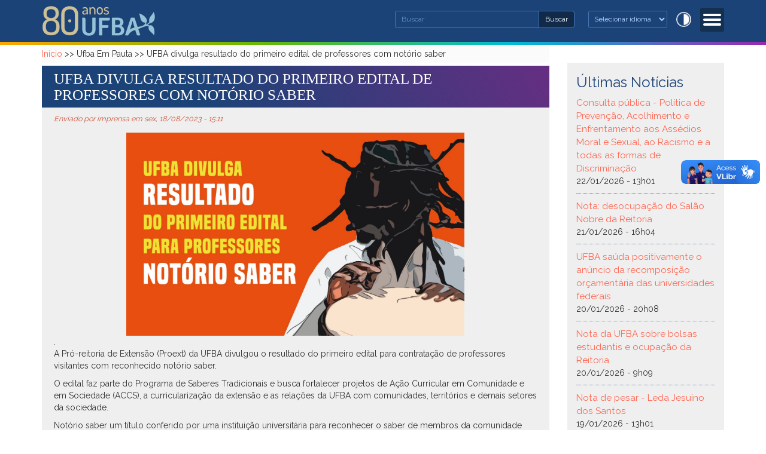

--- FILE ---
content_type: text/html; charset=utf-8
request_url: https://ufba.br/ufba_em_pauta/ufba-divulga-resultado-do-primeiro-edital-de-professores-com-notorio-saber?qt-pagina_inicial_quicktabs=1
body_size: 11349
content:
<!DOCTYPE html>
<html lang="pt-br" dir="ltr"
  xmlns:fb="http://ogp.me/ns/fb#"
  xmlns:og="http://ogp.me/ns#"
  xmlns:article="http://ogp.me/ns/article#"
  xmlns:book="http://ogp.me/ns/book#"
  xmlns:profile="http://ogp.me/ns/profile#"
  xmlns:video="http://ogp.me/ns/video#"
  xmlns:product="http://ogp.me/ns/product#">
<head>
  <link rel="profile" href="http://www.w3.org/1999/xhtml/vocab" />
  <meta charset="utf-8">
  <meta name="viewport" content="width=device-width, initial-scale=1.0">
  <meta http-equiv="Content-Type" content="text/html; charset=utf-8" />
<meta name="description" content="A Pró-reitoria de Extensão (Proext) da UFBA divulgou o resultado do primeiro edital para contratação de professores visitantes com reconhecido notório saber. O edital faz parte do Programa de Saberes Tradicionais e busca fortalecer projetos de Ação Curricular em Comunidade e em Sociedade (ACCS), a curricularização da extensão e as relações da UFBA com comunidades, territórios e demais setores da sociedade." />
<meta name="robots" content="follow, index" />
<meta name="keywords" content="UFBA Universidade Federal da Bahia" />
<link rel="canonical" href="https://ufba.br/ufba_em_pauta/ufba-divulga-resultado-do-primeiro-edital-de-professores-com-notorio-saber" />
<link rel="shortlink" href="https://ufba.br/node/46951" />
<meta property="og:site_name" content="Universidade Federal da Bahia" />
<meta property="og:type" content="article" />
<meta property="og:url" content="https://ufba.br/ufba_em_pauta/ufba-divulga-resultado-do-primeiro-edital-de-professores-com-notorio-saber" />
<meta property="og:title" content="UFBA divulga resultado do primeiro edital de professores com notório saber" />
<meta property="og:description" content="A Pró-reitoria de Extensão (Proext) da UFBA divulgou o resultado do primeiro edital para contratação de professores visitantes com reconhecido notório saber. O edital faz parte do Programa de Saberes Tradicionais e busca fortalecer projetos de Ação Curricular em Comunidade e em Sociedade (ACCS), a curricularização da extensão e as relações da UFBA com comunidades, territórios e demais setores da sociedade." />
<meta property="og:updated_time" content="2023-08-18T15:15:24-03:00" />
<meta name="twitter:card" content="summary" />
<meta name="twitter:url" content="https://ufba.br/ufba_em_pauta/ufba-divulga-resultado-do-primeiro-edital-de-professores-com-notorio-saber" />
<meta name="twitter:title" content="UFBA divulga resultado do primeiro edital de professores com notório saber" />
<meta name="twitter:description" content="A Pró-reitoria de Extensão (Proext) da UFBA divulgou o resultado do primeiro edital para contratação de professores visitantes com reconhecido notório saber. O edital faz parte do Programa de Saberes Tradicionais e busca fortalecer projetos de Ação Curricular em Comunidade e em Sociedade (ACCS), a curricularização da extensão e as relações da UFBA com comunidades, territórios e demais setores da sociedade." />
<meta property="article:published_time" content="2023-08-18T15:11:53-03:00" />
<meta property="article:modified_time" content="2023-08-18T15:15:24-03:00" />
<meta itemprop="name" content="UFBA divulga resultado do primeiro edital de professores com notório saber" />
<meta itemprop="description" content="A Pró-reitoria de Extensão (Proext) da UFBA divulgou o resultado do primeiro edital para contratação de professores visitantes com reconhecido notório saber. O edital faz parte do Programa de Saberes Tradicionais e busca fortalecer projetos de Ação Curricular em Comunidade e em Sociedade (ACCS), a curricularização da extensão e as relações da UFBA com comunidades, territórios e demais setores da sociedade." />
<meta name="dcterms.title" content="UFBA divulga resultado do primeiro edital de professores com notório saber" />
<meta name="dcterms.creator" content="imprensa" />
<meta name="dcterms.description" content="A Pró-reitoria de Extensão (Proext) da UFBA divulgou o resultado do primeiro edital para contratação de professores visitantes com reconhecido notório saber. O edital faz parte do Programa de Saberes Tradicionais e busca fortalecer projetos de Ação Curricular em Comunidade e em Sociedade (ACCS), a curricularização da extensão e as relações da UFBA com comunidades, territórios e demais setores da sociedade." />
<meta name="dcterms.date" content="2023-08-18T15:11-03:00" />
<meta name="dcterms.type" content="Text" />
<meta name="dcterms.format" content="text/html" />
<meta name="dcterms.identifier" content="https://ufba.br/ufba_em_pauta/ufba-divulga-resultado-do-primeiro-edital-de-professores-com-notorio-saber" />
<meta name="dcterms.language" content="pt-br" />
<link rel="shortcut icon" href="https://www.ufba.br/sites/portal.ufba.br/files/brasao_ufba.png" type="image/png" />
<meta name="dcterms.modified" content="2023-08-18T15:15-03:00" />
  <title>UFBA divulga resultado do primeiro edital de professores com notório saber | Universidade Federal da Bahia</title>
  <style>
@import url("https://ufba.br/modules/system/system.base.css?t6egcr");
</style>
<style>
@import url("https://ufba.br/sites/all/modules/date/date_api/date.css?t6egcr");
@import url("https://ufba.br/modules/field/theme/field.css?t6egcr");
@import url("https://ufba.br/modules/node/node.css?t6egcr");
@import url("https://ufba.br/sites/all/modules/youtube/css/youtube.css?t6egcr");
@import url("https://ufba.br/sites/all/modules/views/css/views.css?t6egcr");
@import url("https://ufba.br/sites/all/modules/ckeditor/css/ckeditor.css?t6egcr");
</style>
<style>
@import url("https://ufba.br/sites/all/modules/ctools/css/ctools.css?t6egcr");
@import url("https://ufba.br/sites/all/modules/responsive_menus/styles/meanMenu/meanmenu.min.css?t6egcr");
@import url("https://ufba.br/sites/all/modules/addtoany/addtoany.css?t6egcr");
</style>
<style>
@import url("https://ufba.br/sites/ufba.br/themes/portal_ufba/bootstrap/dist/css/bootstrap.min.css?t6egcr");
@import url("https://ufba.br/sites/ufba.br/themes/portal_ufba/css/style.css?t6egcr");
</style>
<link type="text/css" rel="stylesheet" href="https://ufba.br/sites/portal.ufba.br/files/css_injector/css_injector_1.css?t6egcr" media="all" />
<style>
@import url("https://ufba.br/sites/portal.ufba.br/files/css_injector/css_injector_3.css?t6egcr");
@import url("https://ufba.br/sites/portal.ufba.br/files/css_injector/css_injector_4.css?t6egcr");
@import url("https://ufba.br/sites/portal.ufba.br/files/css_injector/css_injector_6.css?t6egcr");
@import url("https://ufba.br/sites/portal.ufba.br/files/css_injector/css_injector_7.css?t6egcr");
</style>
  <!-- HTML5 element support for IE6-8 -->
  <!--[if lt IE 9]>
    <script src="//html5shiv.googlecode.com/svn/trunk/html5.js"></script>
  <![endif]-->
  <script src="https://ufba.br/sites/portal.ufba.br/files/js/js_LcFRnnSHVah-Aw_WQ8aVLXhp3HPJvrOe4h6YEXA5BT8.js"></script>
<script src="https://ufba.br/sites/portal.ufba.br/files/js/js_ohHIDy0p07BfKyUji4eAEZUkAyBMVL6ZfdnuioLNtkI.js"></script>
<script src="https://www.googletagmanager.com/gtag/js?id=G-RG2WTWELKK"></script>
<script>window.dataLayer = window.dataLayer || [];function gtag(){dataLayer.push(arguments)};gtag("js", new Date());gtag("set", "developer_id.dMDhkMT", true);gtag("config", "G-RG2WTWELKK", {"groups":"default","anonymize_ip":true});</script>
<script src="https://ufba.br/sites/portal.ufba.br/files/js/js_2vOiMWT0yKRU5hc9iWlzMa6eD41cU5Bze8WRNve3_n4.js"></script>
<script>var _paq = _paq || [];(function(){var u=(("https:" == document.location.protocol) ? "https://piwik.ufba.br/" : "http://piwik.ufba.br/");_paq.push(["setSiteId", 360]);_paq.push(["setTrackerUrl", u+"piwik.php"]);_paq.push(["setDoNotTrack", 1]);_paq.push(["trackPageView"]);_paq.push(["setIgnoreClasses", ["no-tracking","colorbox"]]);_paq.push(["enableLinkTracking"]);var d=document,g=d.createElement("script"),s=d.getElementsByTagName("script")[0];g.type="text/javascript";g.defer=true;g.async=true;g.src=u+"piwik.js";s.parentNode.insertBefore(g,s);})();</script>
<script>window.a2a_config=window.a2a_config||{};window.da2a={done:false,html_done:false,script_ready:false,script_load:function(){var a=document.createElement('script'),s=document.getElementsByTagName('script')[0];a.type='text/javascript';a.async=true;a.src='https://static.addtoany.com/menu/page.js';s.parentNode.insertBefore(a,s);da2a.script_load=function(){};},script_onready:function(){da2a.script_ready=true;if(da2a.html_done)da2a.init();},init:function(){for(var i=0,el,target,targets=da2a.targets,length=targets.length;i<length;i++){el=document.getElementById('da2a_'+(i+1));target=targets[i];a2a_config.linkname=target.title;a2a_config.linkurl=target.url;if(el){a2a.init('page',{target:el});el.id='';}da2a.done=true;}da2a.targets=[];}};(function ($){Drupal.behaviors.addToAny = {attach: function (context, settings) {if (context !== document && window.da2a) {if(da2a.script_ready)a2a.init_all('page');da2a.script_load();}}}})(jQuery);a2a_config.callbacks=a2a_config.callbacks||[];a2a_config.callbacks.push({ready:da2a.script_onready});a2a_config.templates=a2a_config.templates||{};</script>
<script src="https://ufba.br/sites/portal.ufba.br/files/js/js_fripz1PFU3YBn43pzrqN5FhM6_obCDHqmlJ6SABsDl0.js"></script>
<script>(function ($) {
    $(document).ready(function(){
            $("#block-gtranslate-gtranslate > select > option:nth-child(1)").each(function(){
               var text1 = $(this).text().replace("Select Language", "Selecionar idioma");
               $(this).text(text1);    
            });
            $("#block-gtranslate-gtranslate > select > option:nth-child(2)").each(function(){
               var text2 = $(this).text().replace("Portuguese", "Português");
               $(this).text(text2);    
            });
         $("#block-gtranslate-gtranslate > select > option:nth-child(3)").each(function(){
               var text3 = $(this).text().replace("English", "Inglês");
               $(this).text(text3);    
            });
          $("#block-gtranslate-gtranslate > select > option:nth-child(4)").each(function(){
               var text4 = $(this).text().replace("Spanish", "Espanhol");
               $(this).text(text4);    
            });
	});
})(jQuery);</script>
<script>jQuery.extend(Drupal.settings, {"basePath":"\/","pathPrefix":"","ajaxPageState":{"theme":"portal_ufba","theme_token":"P-TcIrArrnNup3VzSUo-yfrRlu4VDDHDBJ2CQrcqu8M","js":{"0":1,"sites\/all\/themes\/bootstrap\/js\/bootstrap.js":1,"sites\/all\/modules\/jquery_update\/replace\/jquery\/1.7\/jquery.min.js":1,"misc\/jquery.once.js":1,"misc\/drupal.js":1,"public:\/\/languages\/pt-br_ugiCWwgBUoNG9c2tJVYuPRfEvDG_8-3AnMvInXaKcYI.js":1,"sites\/ufba.edu.br\/modules\/image_caption\/image_caption.min.js":1,"sites\/all\/modules\/responsive_menus\/styles\/meanMenu\/jquery.meanmenu.min.js":1,"sites\/all\/modules\/responsive_menus\/styles\/meanMenu\/responsive_menus_mean_menu.js":1,"sites\/ufba.edu.br\/modules\/google_analytics\/googleanalytics.js":1,"https:\/\/www.googletagmanager.com\/gtag\/js?id=G-RG2WTWELKK":1,"1":1,"sites\/all\/modules\/piwik\/piwik.js":1,"2":1,"3":1,"sites\/ufba.br\/themes\/portal_ufba\/js\/highcontrast.js":1,"sites\/ufba.br\/themes\/portal_ufba\/bootstrap\/js\/affix.js":1,"sites\/ufba.br\/themes\/portal_ufba\/bootstrap\/js\/alert.js":1,"sites\/ufba.br\/themes\/portal_ufba\/bootstrap\/js\/button.js":1,"sites\/ufba.br\/themes\/portal_ufba\/bootstrap\/js\/carousel.js":1,"sites\/ufba.br\/themes\/portal_ufba\/bootstrap\/js\/collapse.js":1,"sites\/ufba.br\/themes\/portal_ufba\/bootstrap\/js\/dropdown.js":1,"sites\/ufba.br\/themes\/portal_ufba\/bootstrap\/js\/modal.js":1,"sites\/ufba.br\/themes\/portal_ufba\/bootstrap\/js\/tooltip.js":1,"sites\/ufba.br\/themes\/portal_ufba\/bootstrap\/js\/popover.js":1,"sites\/ufba.br\/themes\/portal_ufba\/bootstrap\/js\/scrollspy.js":1,"sites\/ufba.br\/themes\/portal_ufba\/bootstrap\/js\/tab.js":1,"sites\/ufba.br\/themes\/portal_ufba\/bootstrap\/js\/transition.js":1,"4":1},"css":{"modules\/system\/system.base.css":1,"sites\/all\/modules\/date\/date_api\/date.css":1,"modules\/field\/theme\/field.css":1,"modules\/node\/node.css":1,"sites\/all\/modules\/youtube\/css\/youtube.css":1,"sites\/all\/modules\/views\/css\/views.css":1,"sites\/all\/modules\/ckeditor\/css\/ckeditor.css":1,"sites\/all\/modules\/ctools\/css\/ctools.css":1,"sites\/all\/modules\/responsive_menus\/styles\/meanMenu\/meanmenu.min.css":1,"sites\/all\/modules\/addtoany\/addtoany.css":1,"sites\/ufba.br\/themes\/portal_ufba\/bootstrap\/dist\/css\/bootstrap.min.css":1,"sites\/ufba.br\/themes\/portal_ufba\/css\/style.css":1,"public:\/\/css_injector\/css_injector_1.css":1,"public:\/\/css_injector\/css_injector_3.css":1,"public:\/\/css_injector\/css_injector_4.css":1,"public:\/\/css_injector\/css_injector_6.css":1,"public:\/\/css_injector\/css_injector_7.css":1}},"jcarousel":{"ajaxPath":"\/jcarousel\/ajax\/views"},"responsive_menus":[{"selectors":"#navbar","container":".search","trigger_txt":"\u003Cspan \/\u003E\u003Cspan \/\u003E\u003Cspan \/\u003E","close_txt":"X","close_size":"14px","position":"right","media_size":"2500","show_children":"1","expand_children":"1","expand_txt":"+","contract_txt":"-","remove_attrs":"1","responsive_menus_style":"mean_menu"}],"googleanalytics":{"account":["G-RG2WTWELKK"],"trackOutbound":1,"trackMailto":1,"trackDownload":1,"trackDownloadExtensions":"7z|aac|arc|arj|asf|asx|avi|bin|csv|doc(x|m)?|dot(x|m)?|exe|flv|gif|gz|gzip|hqx|jar|jpe?g|js|mp(2|3|4|e?g)|mov(ie)?|msi|msp|pdf|phps|png|ppt(x|m)?|pot(x|m)?|pps(x|m)?|ppam|sld(x|m)?|thmx|qtm?|ra(m|r)?|sea|sit|tar|tgz|torrent|txt|wav|wma|wmv|wpd|xls(x|m|b)?|xlt(x|m)|xlam|xml|z|zip"},"piwik":{"trackMailto":1},"urlIsAjaxTrusted":{"\/ufba_em_pauta\/ufba-divulga-resultado-do-primeiro-edital-de-professores-com-notorio-saber?qt-pagina_inicial_quicktabs=1":true},"bootstrap":{"anchorsFix":"0","anchorsSmoothScrolling":"0","formHasError":1,"popoverEnabled":1,"popoverOptions":{"animation":1,"html":0,"placement":"right","selector":"","trigger":"click","triggerAutoclose":1,"title":"","content":"","delay":0,"container":"body"},"tooltipEnabled":1,"tooltipOptions":{"animation":1,"html":0,"placement":"auto left","selector":"","trigger":"hover focus","delay":0,"container":"body"}}});</script>
</head>
<body role="document" class="html not-front not-logged-in one-sidebar sidebar-second page-node page-node- page-node-46951 node-type-news">
<div id="barra-brasil" style="background:#7F7F7F; height: 20px; padding:0 0 0 10px;display:block;"> 
	<ul id="menu-barra-temp" style="list-style:none;">
		<li style="display:inline; float:left;padding-right:10px; margin-right:10px; border-right:1px solid #EDEDED"><a href="http://brasil.gov.br" style="font-family:sans,sans-serif; text-decoration:none; color:white;">Portal do Governo Brasileiro</a></li> 
		<li><a style="font-family:sans,sans-serif; text-decoration:none; color:white;" href="http://epwg.governoeletronico.gov.br/barra/atualize.html">Atualize sua Barra de Governo</a></li>
	</ul>
</div>
  <div id="skip-link">
    <a href="#main-content" class="element-invisible element-focusable">Pular para o conteúdo principal</a>
  </div>
    <header class="header-main">

	<div class=" container">
      <div class="row">
        <div class="col-sm-4 info">
			  				<a class="logo navbar-btn pull-left" href="/" title="Início">
				  <img src="https://ufba.br/sites/portal.ufba.br/files/80ufba-logo.png" alt="Início" />
				</a>
			  
			          </div>
        <div class="col-sm-8">
                    <div class="search">
              <div class="region region-buscar">
    <section id="block-block-26" class="block block-block clearfix">

      
  <ul class="acessibilidade"><li>
		<a href="void(0)" id="contrast"><span>Alto Contraste</span></a></li>
</ul>
</section>
<section id="block-gtranslate-gtranslate" class="block block-gtranslate col-sm-4 clearfix">

      
  <script type="text/javascript">
/* <![CDATA[ */
eval(unescape("eval%28function%28p%2Ca%2Cc%2Ck%2Ce%2Cr%29%7Be%3Dfunction%28c%29%7Breturn%28c%3Ca%3F%27%27%3Ae%28parseInt%28c/a%29%29%29+%28%28c%3Dc%25a%29%3E35%3FString.fromCharCode%28c+29%29%3Ac.toString%2836%29%29%7D%3Bif%28%21%27%27.replace%28/%5E/%2CString%29%29%7Bwhile%28c--%29r%5Be%28c%29%5D%3Dk%5Bc%5D%7C%7Ce%28c%29%3Bk%3D%5Bfunction%28e%29%7Breturn%20r%5Be%5D%7D%5D%3Be%3Dfunction%28%29%7Breturn%27%5C%5Cw+%27%7D%3Bc%3D1%7D%3Bwhile%28c--%29if%28k%5Bc%5D%29p%3Dp.replace%28new%20RegExp%28%27%5C%5Cb%27+e%28c%29+%27%5C%5Cb%27%2C%27g%27%29%2Ck%5Bc%5D%29%3Breturn%20p%7D%28%276%207%28a%2Cb%29%7Bn%7B4%282.9%29%7B3%20c%3D2.9%28%22o%22%29%3Bc.p%28b%2Cf%2Cf%29%3Ba.q%28c%29%7Dg%7B3%20c%3D2.r%28%29%3Ba.s%28%5C%27t%5C%27+b%2Cc%29%7D%7Du%28e%29%7B%7D%7D6%20h%28a%29%7B4%28a.8%29a%3Da.8%3B4%28a%3D%3D%5C%27%5C%27%29v%3B3%20b%3Da.w%28%5C%27%7C%5C%27%29%5B1%5D%3B3%20c%3B3%20d%3D2.x%28%5C%27y%5C%27%29%3Bz%283%20i%3D0%3Bi%3Cd.5%3Bi++%294%28d%5Bi%5D.A%3D%3D%5C%27B-C-D%5C%27%29c%3Dd%5Bi%5D%3B4%282.j%28%5C%27k%5C%27%29%3D%3DE%7C%7C2.j%28%5C%27k%5C%27%29.l.5%3D%3D0%7C%7Cc.5%3D%3D0%7C%7Cc.l.5%3D%3D0%29%7BF%286%28%29%7Bh%28a%29%7D%2CG%29%7Dg%7Bc.8%3Db%3B7%28c%2C%5C%27m%5C%27%29%3B7%28c%2C%5C%27m%5C%27%29%7D%7D%27%2C43%2C43%2C%27%7C%7Cdocument%7Cvar%7Cif%7Clength%7Cfunction%7CGTranslateFireEvent%7Cvalue%7CcreateEvent%7C%7C%7C%7C%7C%7Ctrue%7Celse%7CdoGTranslate%7C%7CgetElementById%7Cgoogle_translate_element2%7CinnerHTML%7Cchange%7Ctry%7CHTMLEvents%7CinitEvent%7CdispatchEvent%7CcreateEventObject%7CfireEvent%7Con%7Ccatch%7Creturn%7Csplit%7CgetElementsByTagName%7Cselect%7Cfor%7CclassName%7Cgoog%7Cte%7Ccombo%7Cnull%7CsetTimeout%7C500%27.split%28%27%7C%27%29%2C0%2C%7B%7D%29%29"))
/* ]]> */
</script><style type="text/css">
<!--
#goog-gt-tt {display:none !important;}

.goog-te-banner-frame {display:none !important;}

.goog-te-menu-value:hover {text-decoration:none !important;}

body {top:0 !important;}

#google_translate_element2 {display:none!important;}
-->
</style><div id="google_translate_element2"></div>
<script type="text/javascript">function googleTranslateElementInit2() {new google.translate.TranslateElement({pageLanguage: 'pt', autoDisplay: false}, 'google_translate_element2');}</script>
<script type="text/javascript" src="//translate.google.com/translate_a/element.js?cb=googleTranslateElementInit2"></script><select onchange="doGTranslate(this);"><option value="">Select Language</option><option value="pt|pt" style="font-weight:bold;background:url('/sites/all/modules/gtranslate/gtranslate-files/16l.png') no-repeat scroll 0 -304px;padding-left:18px;">Portuguese</option><option value="pt|en" style="background:url('/sites/all/modules/gtranslate/gtranslate-files/16l.png') no-repeat scroll 0 -0px;padding-left:18px;">English</option><option value="pt|es" style="background:url('/sites/all/modules/gtranslate/gtranslate-files/16l.png') no-repeat scroll 0 -352px;padding-left:18px;">Spanish</option></select>
</section>
<section id="block-search-form" class="block block-search clearfix">

      
  <form class="form-search content-search" action="/ufba_em_pauta/ufba-divulga-resultado-do-primeiro-edital-de-professores-com-notorio-saber?qt-pagina_inicial_quicktabs=1" method="post" id="search-block-form" accept-charset="UTF-8"><div><div>
      <h2 class="element-invisible">Formulário de busca</h2>
    <div class="input-group"><input title="Digite as palavras que você quer procurar no site." placeholder="Buscar" class="form-control form-text" type="text" id="edit-search-block-form--2" name="search_block_form" value="" size="15" maxlength="128" /><span class="input-group-btn"><button type="submit" class="btn btn-secondary">Buscar<span class="sr-only">Buscar</span></button></span></div><div class="form-actions form-wrapper form-group" id="edit-actions"><button class="element-invisible btn btn-info form-submit" type="submit" id="edit-submit" name="op" value="Buscar">Buscar</button>
</div><input type="hidden" name="form_build_id" value="form-1i8c_n4R0m_6Oc7HiSPDvXGF-l1qrwG_7UKzF0FCOuE" />
<input type="hidden" name="form_id" value="search_block_form" />
</div>
</div></form>
</section>
  </div>
          </div>
          			<nav id="navbar" role="banner">
	<div class="navbar container navbar-default">
		<div class="row">
				<div class="navbar-header">
				  					<button type="button" class="navbar-toggle" data-toggle="collapse" data-target=".navbar-collapse">
					  <span class="sr-only">Toggle navigation</span>
					  <span class="icon-bar"></span>
					  <span class="icon-bar"></span>
					  <span class="icon-bar"></span>
					</button>
				  				</div>

								  <div class="navbar-collapse collapse">
					<nav role="navigation">
					  						<ul class="menu nav navbar-nav"><li class="first expanded dropdown"><a href="/" title="" data-target="#" class="dropdown-toggle" data-toggle="dropdown">Conheça a UFBA <span class="caret"></span></a><ul class="dropdown-menu"><li class="first leaf"><a href="/historico">Histórico</a></li>
<li class="leaf"><a href="/reitoria">A Reitoria</a></li>
<li class="leaf"><a href="/estrutura">Estrutura</a></li>
<li class="leaf"><a href="/legislacao">Legislação</a></li>
<li class="leaf"><a href="https://proplan.ufba.br/sites/proplan.ufba.br/files/pdi-2018-2022.pdf" target="_blank">PDI UFBA 2018 - 2022</a></li>
<li class="leaf"><a href="https://proplan.ufba.br/documentacao-legislacao/relatorios-gestao" target="_blank">Processo de Contas Anuais</a></li>
<li class="leaf"><a href="https://cartadeservicos.ufba.br/" target="_blank">Carta de Serviços</a></li>
<li class="leaf"><a href="https://aai.ufba.br/" target="_blank">Cooperação Internacional</a></li>
<li class="last leaf"><a href="/sites-ufba">Sites UFBA</a></li>
</ul></li>
<li class="expanded dropdown"><a href="/" data-target="#" class="dropdown-toggle" data-toggle="dropdown">Graduação <span class="caret"></span></a><ul class="dropdown-menu"><li class="first leaf"><a href="https://supac.ufba.br/calendario-academico-0" target="_blank">Calendário Acadêmico</a></li>
<li class="leaf"><a href="https://prograd.ufba.br/catalogo-de-cursos" target="_blank">Cursos</a></li>
<li class="leaf"><a href="https://aai.ufba.br/pt-br/mobilidadeestudantes-ufba" target="_blank">Intercâmbio</a></li>
<li class="leaf"><a href="http://www.siac.ufba.br/" target="_blank">Matrícula Web</a></li>
<li class="last leaf"><a href="/processos-seletivos">Processos Seletivos</a></li>
</ul></li>
<li class="expanded dropdown"><a href="/" data-target="#" class="dropdown-toggle" data-toggle="dropdown">Pós-Graduação <span class="caret"></span></a><ul class="dropdown-menu"><li class="first leaf"><a href="https://supac.ufba.br/calendario-academico-0" target="_blank">Calendário Acadêmico</a></li>
<li class="leaf"><a href="https://heyzine.com/flip-book/0b407b258b.html#page/1" target="_blank">Cursos</a></li>
<li class="leaf"><a href="http://www.siac.ufba.br/" target="_blank">Matrícula Web</a></li>
<li class="last leaf"><a href="https://prppg.ufba.br/" target="_blank">Bolsas de Estudos</a></li>
</ul></li>
<li class="expanded dropdown"><a href="/" data-target="#" class="dropdown-toggle" data-toggle="dropdown">Pesquisa <span class="caret"></span></a><ul class="dropdown-menu"><li class="first leaf"><a href="/grupos-de-pesquisa">Grupos de Pesquisa</a></li>
<li class="leaf"><a href="http://www.sisbic.ufba.br/" title="">Iniciação Científica</a></li>
<li class="leaf"><a href="http://www.sibi.ufba.br/" title="">Sistema de Bibliotecas</a></li>
<li class="last leaf"><a href="http://www.periodicos.capes.gov.br/" title="">Periódicos CAPES</a></li>
</ul></li>
<li class="expanded dropdown"><a href="/" data-target="#" class="dropdown-toggle" data-toggle="dropdown">Extensão <span class="caret"></span></a><ul class="dropdown-menu"><li class="first leaf"><a href="http://www.extensao.ufba.br/" title="">Extensão</a></li>
<li class="last leaf"><a href="http://www.siatex.ufba.br/" title="">Registro</a></li>
</ul></li>
<li class="last leaf"><a href="/acessoaInformacao">Acesso à Informação</a></li>
</ul>					  					  					  					</nav>
				  </div>
						</div>
  </div>
</nav>
        </div>
      </div>
    </div>
  

</header>



<div id="conteudo" class="main-container">
	
	<div class=" container">
	  <header role="banner" id="page-header">
	    
	    	  </header> <!-- /#page-header -->

	  <div class="row">

	    
	    <section class="col-sm-9">
	      	        <div class="highlighted jumbotron">  <div class="region region-highlighted">
    <section id="block-easy-breadcrumb-easy-breadcrumb" class="block block-easy-breadcrumb clearfix">

      
  <div class="easy-breadcrumb"><a href="/" class="easy-breadcrumb_segment easy-breadcrumb_segment-front">Início</a><span class="easy-breadcrumb_segment-separator"> &gt;&gt; </span><span class="easy-breadcrumb_segment easy-breadcrumb_segment-1">Ufba Em Pauta</span><span class="easy-breadcrumb_segment-separator"> &gt;&gt; </span><span class="easy-breadcrumb_segment easy-breadcrumb_segment-title">UFBA divulga resultado do primeiro edital de professores com notório saber</span></div>
</section>
  </div>
</div>
	      	      <a id="main-content"></a>
	      	      
		  	      	      	      	        	      	      	      	    
							<div class="main-titulo">
					<h1 class="page-header">UFBA divulga resultado do primeiro edital de professores com notório saber</h1>
				</div>	
					
	        <div class="region region-content">
    <section id="block-system-main" class="block block-system clearfix">

      
  <article id="node-46951" class="node node-news clearfix">
    <header>
                    <span class="submitted">
            Enviado por <span class="username">imprensa</span> em sex, 18/08/2023 - 15:11    </span>
      </header>
    <div class="field field-name-field-image field-type-image field-label-hidden"><div class="field-items"><div class="field-item even"><img class="img-responsive" src="https://ufba.br/sites/portal.ufba.br/files/noticias/whatsapp_image_2023-08-17_at_13.43.53.jpeg" width="1544" height="929" alt="" /></div></div></div><div class="field field-name-field-teaser field-type-text field-label-hidden"><div class="field-items"><div class="field-item even">.</div></div></div><div class="field field-name-body field-type-text-with-summary field-label-hidden"><div class="field-items"><div class="field-item even"><p>A Pró-reitoria de Extensão (Proext) da UFBA divulgou o resultado do primeiro edital para contratação de professores visitantes com reconhecido notório saber.</p>
<p>O edital faz parte do Programa de Saberes Tradicionais e busca fortalecer projetos de Ação Curricular em Comunidade e em Sociedade (ACCS), a curricularização da extensão e as relações da UFBA com comunidades, territórios e demais setores da sociedade.</p>
<p>Notório saber um título conferido por uma instituição universitária para reconhecer o saber de membros da comunidade que não possuem trajetória acadêmica. Geralmente é concedido a detentores de saberes tradicionais e artistas. O reconhecimento habilita os titulados a lecionarem em universidades.</p>
<p>Ao todo, seis candidatos foram selecionados. Confira as áreas de notório saber, breve currículo e unidade de ensino da UFBA onde os aprovados irão lecionar:</p>
<p> </p>
<div class="mceTemp">
	<dl class="wp-caption alignright" data-mce-style="width: 210px;" id="attachment_26575" style="width: 210px;"><dt class="wp-caption-dt">
			<img alt="WhatsApp Image 2023-08-17 at 17.43.30 (2)" class="wp-image-26575" data-mce-="" src="http://www.edgardigital.ufba.br/wp-content/uploads/2023/08/WhatsApp-Image-2023-08-17-at-17.43.30-2-300x300.jpeg" style="width: 200px; height: 200px;" /></dt>
		<dd class="wp-caption-dd">
			Antônia Braz Santana (Mestra Japira) - Foto: Espaço do conhecimento UFMG</dd>
	</dl></div>
<p><strong>Área de Notório Saber: Educação – Conhecimento e Inclusão Social</strong></p>
<p>Faculdade de Filosofia e Ciências Humanas</p>
<p><em>Antônia Braz Santana (Mestra Japira)</em>: Pajé da aldeia Novos Guerreiros (Bahia), Mestra Japira é uma grande conhecedora dos ecossistemas da Capoeira, da Mata Atlântica, da Restinga e do Brejo. Ela é uma mestra dos cuidados e da cura (nos planos biológico e espiritual, interligados).</p>
<p> </p>
<div class="mceTemp">
	<dl class="wp-caption alignright" data-mce-style="width: 210px;" id="attachment_26576" style="width: 210px;"><dt class="wp-caption-dt">
			<img alt="WhatsApp Image 2023-08-17 at 17.43.30 (1)" class="wp-image-26576" data-mce-="" height="200" src="http://www.edgardigital.ufba.br/wp-content/uploads/2023/08/WhatsApp-Image-2023-08-17-at-17.43.30-1-300x300.jpeg" width="200" /></dt>
		<dd class="wp-caption-dd">
			Maria José Muniz de Andrade Ribeiro (Mestra Mayá) - Foto: João Pixels</dd>
	</dl></div>
<p><strong>Área de Notório Saber: Educação – Conhecimento e Inclusão Social</strong></p>
<p>Faculdade de Filosofia e Ciências Humanas</p>
<p><em>Maria José Muniz de Andrade Ribeiro (Mestra Mayá)</em>: Mestra, educadora, liderança política e religiosa da luta Pataxó Hãhãhãe. Ela é autora do livro “A escola da reconquista”, da Editora da Teia dos Povos.</p>
<p> </p>
<div class="mceTemp">
	<dl class="wp-caption alignright" data-mce-style="width: 210px;" id="attachment_26577" style="width: 210px;"><dt class="wp-caption-dt">
			<img alt="WhatsApp Image 2023-08-17 at 17.43.30" class="wp-image-26577" data-mce-="" height="200" src="http://www.edgardigital.ufba.br/wp-content/uploads/2023/08/WhatsApp-Image-2023-08-17-at-17.43.30-300x300.jpeg" width="200" /></dt>
		<dd class="wp-caption-dd">
			Norival Moreira de Oliveira (Mestre Nô) - Foto: Henrique Almdeida/Agecom/DGC/UFSC</dd>
	</dl></div>
<p><strong>Área de Notório Saber: Educação </strong></p>
<p>Faculdade de Educação</p>
<p><em>Norival Moreira de Oliveira (Mestre Nô)</em>: considerado baluarte da Capoeira de Angola. Foi discípulo de Mestre Nilton, tornou-se frequentador das Rodas organizadas por Mestre Pirro, também da Massaranduba e Mestre Zeca, do bairro Uruguai, de quem aprendeu a tocar o berimbau.</p>
<p> </p>
<div class="mceTemp">
	<dl class="wp-caption alignright" data-mce-style="width: 210px;" id="attachment_26578" style="width: 210px;"><dt class="wp-caption-dt">
			<img alt="WhatsApp Image 2023-08-17 at 17.43.29" class="wp-image-26578" data-mce-="" height="200" src="http://www.edgardigital.ufba.br/wp-content/uploads/2023/08/WhatsApp-Image-2023-08-17-at-17.43.29-300x300.jpeg" width="200" /></dt>
		<dd class="wp-caption-dd">
			Ricardo José Aleixo de Brito - Foto: Rafael Motta</dd>
	</dl></div>
<p><strong>Área de Notório Saber: Letras – Estudos Literários</strong></p>
<p>Instituto de Letras</p>
<p><em>Ricardo José Aleixo de Brito</em>: é um poeta, músico, produtor cultural, artista plástico e editor brasileiro. Estreou em 1992, com o livro Festim. Responsável pela curadoria de diversas exposições.</p>
<p> </p>
<div class="mceTemp">
	<dl class="wp-caption alignright" data-mce-style="width: 210px;" id="attachment_26574" style="width: 210px;"><dt class="wp-caption-dt">
			<img alt="WhatsApp Image 2023-08-17 at 17.43.30 (3)" class="wp-image-26574" data-mce-="" height="200" src="http://www.edgardigital.ufba.br/wp-content/uploads/2023/08/WhatsApp-Image-2023-08-17-at-17.43.30-3-300x300.jpeg" width="200" /></dt>
		<dd class="wp-caption-dd">
			Ítala Nandi - Foto: Ana Branco</dd>
	</dl></div>
<p><strong>Área de Notório Saber: Artes Cênicas</strong></p>
<p>Escola de Teatro</p>
<p><em>Ítala Nandi</em>:  atriz, produtora teatral e diretora teatral. É considerada uma das grandes damas do teatro brasileiro, com uma extensa carreira nos palcos iniciada em 1959. É autora do livro “Teatro Oficina, onde a arte não dormia”, pela Editora Nova Fronteira e em 2010 lançou o romance futurista “Os Sonhos de Vesta”, indicado ao Prêmio de Literatura do Estado de São Paulo no mesmo ano.</p>
<div class="mceTemp">
	<dl class="wp-caption alignright" data-mce-style="width: 210px;" id="attachment_26573" style="width: 210px;"><dt class="wp-caption-dt">
			 </dt>
		<dt class="wp-caption-dt">
			<img alt="WhatsApp Image 2023-08-17 at 17.43.31" class="wp-image-26573" data-mce-="" src="http://www.edgardigital.ufba.br/wp-content/uploads/2023/08/WhatsApp-Image-2023-08-17-at-17.43.31-300x300.jpeg" style="width: 200px; height: 200px;" /></dt>
		<dd class="wp-caption-dd">
			Joelson Ferreira de Oliveira - Foto: Pedro Aspahan</dd>
	</dl></div>
<p><strong>Área de Notório Saber: Arquitetura e Urbanismo</strong></p>
<p>Instituto de Humanidades, Artes e Ciências Prof. Milton Santos</p>
<p><em>Joelson Ferreira de Oliveira</em>: liderança do Assentamento Terra Vista, em Arataca (BA), e da Teia dos Povos. Com formação em agroecologia, ele defende a diversidade biológica através da preservação e disseminação de sementes crioulas entre povos quilombolas, indígenas, assentamentos e reservas extrativistas.</p>
<p> </p>
</div></div></div><div class="field field-name-field-sourceurl field-type-link-field field-label-above"><div class="field-label">Fonte:&nbsp;</div><div class="field-items"><div class="field-item even"><a href="http://www.proext.ufba.br" target="_blank">Pró-reitoria de Extensão</a></div></div></div>    <footer>
        <ul class="links list-inline"><li class="addtoany first last"><span><span class="a2a_kit a2a_kit_size_32 a2a_target addtoany_list" id="da2a_1">
      <a class="a2a_button_whatsapp"></a>
<a class="a2a_button_telegram"></a>
<a class="a2a_button_facebook"></a>
<a class="a2a_button_twitter"></a>
<a class="a2a_button_email"></a>
<a class="a2a_button_linkedin"></a>

      
      
    </span>
    <script type="text/javascript">
<!--//--><![CDATA[//><!--
if(window.da2a)da2a.script_load();
//--><!]]>
</script></span></li>
</ul>  </footer>
    </article>

</section>
  </div>
	    </section>

	    	      <aside class="col-sm-3" role="complementary">
	          <div class="region region-sidebar-second">
    <section id="block-views-view-ultimas-noticias-block" class="block block-views clearfix">

        <h2 class="block-title">Últimas Notícias</h2>
    
  <div class="view view-view-ultimas-noticias view-id-view_ultimas_noticias view-display-id-block view-dom-id-8e5560d5b422bb1136680a9a1f33608c">
        
  
  
      <div class="view-content">
        <div class="views-row views-row-1 views-row-odd views-row-first">
      
  <div class="views-field views-field-title">        <span class="field-content"><a href="/ufba_em_pauta/consulta-publica-politica-de-prevencao-acolhimento-e-enfrentamento-aos-assedios-moral">Consulta pública - Política de Prevenção, Acolhimento e Enfrentamento aos Assédios Moral e Sexual, ao Racismo e a todas as formas de Discriminação</a></span>  </div>  
  <div class="views-field views-field-created">        <span class="field-content">22/01/2026 - 13h01</span>  </div>  </div>
  <div class="views-row views-row-2 views-row-even">
      
  <div class="views-field views-field-title">        <span class="field-content"><a href="/ufba_em_pauta/nota-desocupacao-do-salao-nobre-da-reitoria">Nota: desocupação do Salão Nobre da Reitoria</a></span>  </div>  
  <div class="views-field views-field-created">        <span class="field-content">21/01/2026 - 16h04</span>  </div>  </div>
  <div class="views-row views-row-3 views-row-odd">
      
  <div class="views-field views-field-title">        <span class="field-content"><a href="/ufba_em_pauta/ufba-sauda-positivamente-o-anuncio-da-recomposicao-orcamentaria-das-universidades">UFBA saúda positivamente o anúncio da recomposição orçamentária das universidades federais</a></span>  </div>  
  <div class="views-field views-field-created">        <span class="field-content">20/01/2026 - 20h08</span>  </div>  </div>
  <div class="views-row views-row-4 views-row-even">
      
  <div class="views-field views-field-title">        <span class="field-content"><a href="/ufba_em_pauta/nota-da-ufba-sobre-bolsas-estudantis-e-ocupacao-da-reitoria">Nota da UFBA sobre bolsas estudantis e ocupação da Reitoria</a></span>  </div>  
  <div class="views-field views-field-created">        <span class="field-content">20/01/2026 - 9h09</span>  </div>  </div>
  <div class="views-row views-row-5 views-row-odd">
      
  <div class="views-field views-field-title">        <span class="field-content"><a href="/ufba_em_pauta/nota-de-pesar-leda-jesuino-dos-santos">Nota de pesar - Leda Jesuino dos Santos</a></span>  </div>  
  <div class="views-field views-field-created">        <span class="field-content">19/01/2026 - 13h01</span>  </div>  </div>
  <div class="views-row views-row-6 views-row-even">
      
  <div class="views-field views-field-title">        <span class="field-content"><a href="/ufba_em_pauta/nota-de-pesar-jose-newton-alves-de-sousa">Nota de Pesar - José Newton Alves de Sousa</a></span>  </div>  
  <div class="views-field views-field-created">        <span class="field-content">18/01/2026 - 18h06</span>  </div>  </div>
  <div class="views-row views-row-7 views-row-odd views-row-last">
      
  <div class="views-field views-field-title">        <span class="field-content"><a href="/ufba_em_pauta/pos-graduacao-da-ufba-alcanca-resultados-ineditos-na-avaliacao-quadrienal-da-capes">Pós-graduação da UFBA alcança resultados inéditos na Avaliação Quadrienal da CAPES</a></span>  </div>  
  <div class="views-field views-field-created">        <span class="field-content">14/01/2026 - 17h05</span>  </div>  </div>
    </div>
  
  
  
  
  
  
</div>
</section>
  </div>
	      </aside>  <!-- /#sidebar-second -->
	    
	  </div>
	</div>
</div>


<div class="rodape">
  <footer class="footer container">
	<section class="row">
      <div class="region region-footer">
    <section id="block-block-25" class="block block-block clearfix">

      
  <div class="col-sm-3">
	<img alt="Início" src="/sites/portal.ufba.br/files/ufba_branco.png" style="width: 120; margin: 10px 0;" /><p class="endereco">Rua Augusto Viana, s/n - Palácio da Reitoria, Canela, Salvador - CEP: 40110-909</p>
	<ul class="menu-icones"><li>
			<a href="https://www.facebook.com/ufba.oficial" target="_blank"><img alt="Facebook" src="/sites/portal.ufba.br/files/icon_facebook.png" /></a></li>
		<li>
			<a href="https://br.linkedin.com/school/ufba/" target="_blank"><img alt="Linkedin" src="/sites/portal.ufba.br/files/icon_linkedin.png" /></a></li>
		<li>
			<a href="https://www.instagram.com/ufba.oficial" target="_blank"><img alt="Instagram" height="32" src="/sites/portal.ufba.br/files/icon_instagram.png" width="32" /></a></li>
		<li>
			<a href="https://www.flickr.com/photos/ufbaoficial" target="_blank"><img alt="Flickr" height="32" src="/sites/portal.ufba.br/files/icon_flickr.png" width="32" /></a></li>
	</ul></div>
<div class="col-sm-3">
	<h2>
		Acesso Rápido</h2>
	<ul class="menu-rodape"><li class="leaf first in-cio">
			<a href="https://transparencia.ufba.br/" title="Página Inicial">Transparência e Prestação de Contas</a></li>
		<li class="leaf acesso---informa-o">
			<a href="https://www.ufba.br/acessoaInformacao" title="Acesso à Informação">Acesso à Informação</a></li>
		<li class="leaf s-tios-da-ufba">
			<a href="https://ouvidoria.ufba.br/" target="_blank" title="Sítios da UFBA">Ouvidoria Geral</a></li>
		<li class="leaf contatos">
			<a href="https://www.ufba.br/contatos" title="Contatos">Contatos</a></li>
		<li class="leaf localiza-o">
			<a href="https://www.ufba.br/localizacao" title="Localização">Concursos</a></li>
		<li class="leaf acessibilidade">
			<a href="https://cartadeservicos.ufba.br/" title="Acessibilidade">Carta de Serviços ao Cidadão</a></li>
		<li class="leaf last ufbam-il">
			<a class="ext" href="https://mail.ufba.br/" target="_blank" title="Acesse o webmail">Ufbam@il</a></li>
	</ul></div>
<div class="col-sm-3">
	<h2>
		 </h2>
	<ul class="menu-rodape"><li class="leaf first in-cio">
			<a href="https://periodicos.ufba.br/" target="_blank" title="Página Inicial">Periódicos</a></li>
		<li class="leaf acesso---informa-o">
			<a href="https://ufbasim.ufba.br/" target="_blank" title="Acesso à Informação">UFBASIM</a></li>
		<li class="leaf s-tios-da-ufba">
			<a href="mapadoportal">Mapa do site</a></li>
		<li class="leaf contatos">
			<a href="https://prodep.ufba.br/guia-servidor-ufba" title="Contatos">Guia do Servidor</a></li>
		<li class="leaf localiza-o">
			<a href="https://ava.ufba.br/" title="Localização">Moodle</a></li>
		<li class="leaf acessibilidade">
			<a href="https://www.gere.ufba.br/" title="Acessibilidade">GERE</a></li>
		<li class="leaf mapa-do-portal">
			<a href="https://www.edgardigital.ufba.br/" target="_blank" title="Mapa do Portal">EdgarDigital</a></li>
	</ul></div>
<div class="col-sm-3 mec-rodape">
	<h2>
		Consulte aqui o cadastro da UFBA no Sistema e-MEC</h2>
	<img alt="" src="/sites/portal.ufba.br/files/qrcode_mec.jpg" /></div>

</section>
  </div>
	</section>
  </footer>
</div>  
  <script>da2a.targets=[
{title:"UFBA divulga resultado do primeiro edital de professores com not\u00f3rio saber",url:"https:\/\/ufba.br\/ufba_em_pauta\/ufba-divulga-resultado-do-primeiro-edital-de-professores-com-notorio-saber"}];
da2a.html_done=true;if(da2a.script_ready&&!da2a.done)da2a.init();da2a.script_load();</script>
<script src="https://ufba.br/sites/portal.ufba.br/files/js/js_L50O_PWoAuMOxVjnzZCkNSSmI0kFwhZsO1_KS8WnGKw.js"></script>
 
<script defer="defer" src="//barra.brasil.gov.br/barra.js" type="text/javascript"></script>
</body>
</html>
